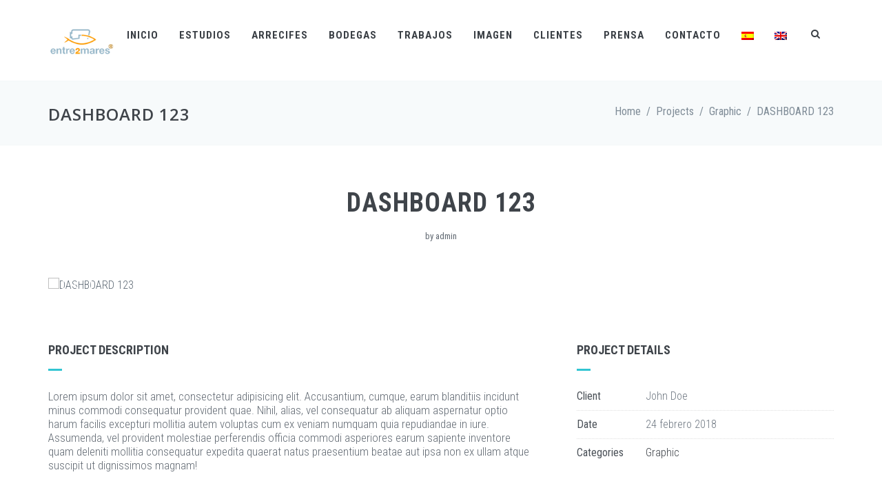

--- FILE ---
content_type: text/html; charset=UTF-8
request_url: https://www.entre2mares.com/portfolio/dashboard-123/
body_size: 8419
content:

<!DOCTYPE html>
<html lang="es">
<head>
<meta charset="UTF-8">
<meta http-equiv="X-UA-Compatible" content="IE=edge">
<meta content="width=device-width, initial-scale=1.0" name="viewport">
<link rel="profile" href="http://gmpg.org/xfn/11">

<title>DASHBOARD 123 &#8211; Entre2mares</title>
<meta name='robots' content='max-image-preview:large' />
<link rel='dns-prefetch' href='//fonts.googleapis.com' />
<link rel="alternate" type="application/rss+xml" title="Entre2mares &raquo; Feed" href="https://www.entre2mares.com/feed/" />
<link rel="alternate" type="application/rss+xml" title="Entre2mares &raquo; Feed de los comentarios" href="https://www.entre2mares.com/comments/feed/" />
<script type="text/javascript">
/* <![CDATA[ */
window._wpemojiSettings = {"baseUrl":"https:\/\/s.w.org\/images\/core\/emoji\/14.0.0\/72x72\/","ext":".png","svgUrl":"https:\/\/s.w.org\/images\/core\/emoji\/14.0.0\/svg\/","svgExt":".svg","source":{"concatemoji":"https:\/\/www.entre2mares.com\/wp-includes\/js\/wp-emoji-release.min.js?ver=6.4.7"}};
/*! This file is auto-generated */
!function(i,n){var o,s,e;function c(e){try{var t={supportTests:e,timestamp:(new Date).valueOf()};sessionStorage.setItem(o,JSON.stringify(t))}catch(e){}}function p(e,t,n){e.clearRect(0,0,e.canvas.width,e.canvas.height),e.fillText(t,0,0);var t=new Uint32Array(e.getImageData(0,0,e.canvas.width,e.canvas.height).data),r=(e.clearRect(0,0,e.canvas.width,e.canvas.height),e.fillText(n,0,0),new Uint32Array(e.getImageData(0,0,e.canvas.width,e.canvas.height).data));return t.every(function(e,t){return e===r[t]})}function u(e,t,n){switch(t){case"flag":return n(e,"\ud83c\udff3\ufe0f\u200d\u26a7\ufe0f","\ud83c\udff3\ufe0f\u200b\u26a7\ufe0f")?!1:!n(e,"\ud83c\uddfa\ud83c\uddf3","\ud83c\uddfa\u200b\ud83c\uddf3")&&!n(e,"\ud83c\udff4\udb40\udc67\udb40\udc62\udb40\udc65\udb40\udc6e\udb40\udc67\udb40\udc7f","\ud83c\udff4\u200b\udb40\udc67\u200b\udb40\udc62\u200b\udb40\udc65\u200b\udb40\udc6e\u200b\udb40\udc67\u200b\udb40\udc7f");case"emoji":return!n(e,"\ud83e\udef1\ud83c\udffb\u200d\ud83e\udef2\ud83c\udfff","\ud83e\udef1\ud83c\udffb\u200b\ud83e\udef2\ud83c\udfff")}return!1}function f(e,t,n){var r="undefined"!=typeof WorkerGlobalScope&&self instanceof WorkerGlobalScope?new OffscreenCanvas(300,150):i.createElement("canvas"),a=r.getContext("2d",{willReadFrequently:!0}),o=(a.textBaseline="top",a.font="600 32px Arial",{});return e.forEach(function(e){o[e]=t(a,e,n)}),o}function t(e){var t=i.createElement("script");t.src=e,t.defer=!0,i.head.appendChild(t)}"undefined"!=typeof Promise&&(o="wpEmojiSettingsSupports",s=["flag","emoji"],n.supports={everything:!0,everythingExceptFlag:!0},e=new Promise(function(e){i.addEventListener("DOMContentLoaded",e,{once:!0})}),new Promise(function(t){var n=function(){try{var e=JSON.parse(sessionStorage.getItem(o));if("object"==typeof e&&"number"==typeof e.timestamp&&(new Date).valueOf()<e.timestamp+604800&&"object"==typeof e.supportTests)return e.supportTests}catch(e){}return null}();if(!n){if("undefined"!=typeof Worker&&"undefined"!=typeof OffscreenCanvas&&"undefined"!=typeof URL&&URL.createObjectURL&&"undefined"!=typeof Blob)try{var e="postMessage("+f.toString()+"("+[JSON.stringify(s),u.toString(),p.toString()].join(",")+"));",r=new Blob([e],{type:"text/javascript"}),a=new Worker(URL.createObjectURL(r),{name:"wpTestEmojiSupports"});return void(a.onmessage=function(e){c(n=e.data),a.terminate(),t(n)})}catch(e){}c(n=f(s,u,p))}t(n)}).then(function(e){for(var t in e)n.supports[t]=e[t],n.supports.everything=n.supports.everything&&n.supports[t],"flag"!==t&&(n.supports.everythingExceptFlag=n.supports.everythingExceptFlag&&n.supports[t]);n.supports.everythingExceptFlag=n.supports.everythingExceptFlag&&!n.supports.flag,n.DOMReady=!1,n.readyCallback=function(){n.DOMReady=!0}}).then(function(){return e}).then(function(){var e;n.supports.everything||(n.readyCallback(),(e=n.source||{}).concatemoji?t(e.concatemoji):e.wpemoji&&e.twemoji&&(t(e.twemoji),t(e.wpemoji)))}))}((window,document),window._wpemojiSettings);
/* ]]> */
</script>
<link rel='stylesheet' id='menu-icons-extra-css' href='https://www.entre2mares.com/wp-content/plugins/menu-icons/css/extra.min.css?ver=0.13.5' type='text/css' media='all' />
<style id='wp-emoji-styles-inline-css' type='text/css'>

	img.wp-smiley, img.emoji {
		display: inline !important;
		border: none !important;
		box-shadow: none !important;
		height: 1em !important;
		width: 1em !important;
		margin: 0 0.07em !important;
		vertical-align: -0.1em !important;
		background: none !important;
		padding: 0 !important;
	}
</style>
<link rel='stylesheet' id='wp-block-library-css' href='https://www.entre2mares.com/wp-includes/css/dist/block-library/style.min.css?ver=6.4.7' type='text/css' media='all' />
<style id='classic-theme-styles-inline-css' type='text/css'>
/*! This file is auto-generated */
.wp-block-button__link{color:#fff;background-color:#32373c;border-radius:9999px;box-shadow:none;text-decoration:none;padding:calc(.667em + 2px) calc(1.333em + 2px);font-size:1.125em}.wp-block-file__button{background:#32373c;color:#fff;text-decoration:none}
</style>
<style id='global-styles-inline-css' type='text/css'>
body{--wp--preset--color--black: #000000;--wp--preset--color--cyan-bluish-gray: #abb8c3;--wp--preset--color--white: #ffffff;--wp--preset--color--pale-pink: #f78da7;--wp--preset--color--vivid-red: #cf2e2e;--wp--preset--color--luminous-vivid-orange: #ff6900;--wp--preset--color--luminous-vivid-amber: #fcb900;--wp--preset--color--light-green-cyan: #7bdcb5;--wp--preset--color--vivid-green-cyan: #00d084;--wp--preset--color--pale-cyan-blue: #8ed1fc;--wp--preset--color--vivid-cyan-blue: #0693e3;--wp--preset--color--vivid-purple: #9b51e0;--wp--preset--gradient--vivid-cyan-blue-to-vivid-purple: linear-gradient(135deg,rgba(6,147,227,1) 0%,rgb(155,81,224) 100%);--wp--preset--gradient--light-green-cyan-to-vivid-green-cyan: linear-gradient(135deg,rgb(122,220,180) 0%,rgb(0,208,130) 100%);--wp--preset--gradient--luminous-vivid-amber-to-luminous-vivid-orange: linear-gradient(135deg,rgba(252,185,0,1) 0%,rgba(255,105,0,1) 100%);--wp--preset--gradient--luminous-vivid-orange-to-vivid-red: linear-gradient(135deg,rgba(255,105,0,1) 0%,rgb(207,46,46) 100%);--wp--preset--gradient--very-light-gray-to-cyan-bluish-gray: linear-gradient(135deg,rgb(238,238,238) 0%,rgb(169,184,195) 100%);--wp--preset--gradient--cool-to-warm-spectrum: linear-gradient(135deg,rgb(74,234,220) 0%,rgb(151,120,209) 20%,rgb(207,42,186) 40%,rgb(238,44,130) 60%,rgb(251,105,98) 80%,rgb(254,248,76) 100%);--wp--preset--gradient--blush-light-purple: linear-gradient(135deg,rgb(255,206,236) 0%,rgb(152,150,240) 100%);--wp--preset--gradient--blush-bordeaux: linear-gradient(135deg,rgb(254,205,165) 0%,rgb(254,45,45) 50%,rgb(107,0,62) 100%);--wp--preset--gradient--luminous-dusk: linear-gradient(135deg,rgb(255,203,112) 0%,rgb(199,81,192) 50%,rgb(65,88,208) 100%);--wp--preset--gradient--pale-ocean: linear-gradient(135deg,rgb(255,245,203) 0%,rgb(182,227,212) 50%,rgb(51,167,181) 100%);--wp--preset--gradient--electric-grass: linear-gradient(135deg,rgb(202,248,128) 0%,rgb(113,206,126) 100%);--wp--preset--gradient--midnight: linear-gradient(135deg,rgb(2,3,129) 0%,rgb(40,116,252) 100%);--wp--preset--font-size--small: 13px;--wp--preset--font-size--medium: 20px;--wp--preset--font-size--large: 36px;--wp--preset--font-size--x-large: 42px;--wp--preset--spacing--20: 0.44rem;--wp--preset--spacing--30: 0.67rem;--wp--preset--spacing--40: 1rem;--wp--preset--spacing--50: 1.5rem;--wp--preset--spacing--60: 2.25rem;--wp--preset--spacing--70: 3.38rem;--wp--preset--spacing--80: 5.06rem;--wp--preset--shadow--natural: 6px 6px 9px rgba(0, 0, 0, 0.2);--wp--preset--shadow--deep: 12px 12px 50px rgba(0, 0, 0, 0.4);--wp--preset--shadow--sharp: 6px 6px 0px rgba(0, 0, 0, 0.2);--wp--preset--shadow--outlined: 6px 6px 0px -3px rgba(255, 255, 255, 1), 6px 6px rgba(0, 0, 0, 1);--wp--preset--shadow--crisp: 6px 6px 0px rgba(0, 0, 0, 1);}:where(.is-layout-flex){gap: 0.5em;}:where(.is-layout-grid){gap: 0.5em;}body .is-layout-flow > .alignleft{float: left;margin-inline-start: 0;margin-inline-end: 2em;}body .is-layout-flow > .alignright{float: right;margin-inline-start: 2em;margin-inline-end: 0;}body .is-layout-flow > .aligncenter{margin-left: auto !important;margin-right: auto !important;}body .is-layout-constrained > .alignleft{float: left;margin-inline-start: 0;margin-inline-end: 2em;}body .is-layout-constrained > .alignright{float: right;margin-inline-start: 2em;margin-inline-end: 0;}body .is-layout-constrained > .aligncenter{margin-left: auto !important;margin-right: auto !important;}body .is-layout-constrained > :where(:not(.alignleft):not(.alignright):not(.alignfull)){max-width: var(--wp--style--global--content-size);margin-left: auto !important;margin-right: auto !important;}body .is-layout-constrained > .alignwide{max-width: var(--wp--style--global--wide-size);}body .is-layout-flex{display: flex;}body .is-layout-flex{flex-wrap: wrap;align-items: center;}body .is-layout-flex > *{margin: 0;}body .is-layout-grid{display: grid;}body .is-layout-grid > *{margin: 0;}:where(.wp-block-columns.is-layout-flex){gap: 2em;}:where(.wp-block-columns.is-layout-grid){gap: 2em;}:where(.wp-block-post-template.is-layout-flex){gap: 1.25em;}:where(.wp-block-post-template.is-layout-grid){gap: 1.25em;}.has-black-color{color: var(--wp--preset--color--black) !important;}.has-cyan-bluish-gray-color{color: var(--wp--preset--color--cyan-bluish-gray) !important;}.has-white-color{color: var(--wp--preset--color--white) !important;}.has-pale-pink-color{color: var(--wp--preset--color--pale-pink) !important;}.has-vivid-red-color{color: var(--wp--preset--color--vivid-red) !important;}.has-luminous-vivid-orange-color{color: var(--wp--preset--color--luminous-vivid-orange) !important;}.has-luminous-vivid-amber-color{color: var(--wp--preset--color--luminous-vivid-amber) !important;}.has-light-green-cyan-color{color: var(--wp--preset--color--light-green-cyan) !important;}.has-vivid-green-cyan-color{color: var(--wp--preset--color--vivid-green-cyan) !important;}.has-pale-cyan-blue-color{color: var(--wp--preset--color--pale-cyan-blue) !important;}.has-vivid-cyan-blue-color{color: var(--wp--preset--color--vivid-cyan-blue) !important;}.has-vivid-purple-color{color: var(--wp--preset--color--vivid-purple) !important;}.has-black-background-color{background-color: var(--wp--preset--color--black) !important;}.has-cyan-bluish-gray-background-color{background-color: var(--wp--preset--color--cyan-bluish-gray) !important;}.has-white-background-color{background-color: var(--wp--preset--color--white) !important;}.has-pale-pink-background-color{background-color: var(--wp--preset--color--pale-pink) !important;}.has-vivid-red-background-color{background-color: var(--wp--preset--color--vivid-red) !important;}.has-luminous-vivid-orange-background-color{background-color: var(--wp--preset--color--luminous-vivid-orange) !important;}.has-luminous-vivid-amber-background-color{background-color: var(--wp--preset--color--luminous-vivid-amber) !important;}.has-light-green-cyan-background-color{background-color: var(--wp--preset--color--light-green-cyan) !important;}.has-vivid-green-cyan-background-color{background-color: var(--wp--preset--color--vivid-green-cyan) !important;}.has-pale-cyan-blue-background-color{background-color: var(--wp--preset--color--pale-cyan-blue) !important;}.has-vivid-cyan-blue-background-color{background-color: var(--wp--preset--color--vivid-cyan-blue) !important;}.has-vivid-purple-background-color{background-color: var(--wp--preset--color--vivid-purple) !important;}.has-black-border-color{border-color: var(--wp--preset--color--black) !important;}.has-cyan-bluish-gray-border-color{border-color: var(--wp--preset--color--cyan-bluish-gray) !important;}.has-white-border-color{border-color: var(--wp--preset--color--white) !important;}.has-pale-pink-border-color{border-color: var(--wp--preset--color--pale-pink) !important;}.has-vivid-red-border-color{border-color: var(--wp--preset--color--vivid-red) !important;}.has-luminous-vivid-orange-border-color{border-color: var(--wp--preset--color--luminous-vivid-orange) !important;}.has-luminous-vivid-amber-border-color{border-color: var(--wp--preset--color--luminous-vivid-amber) !important;}.has-light-green-cyan-border-color{border-color: var(--wp--preset--color--light-green-cyan) !important;}.has-vivid-green-cyan-border-color{border-color: var(--wp--preset--color--vivid-green-cyan) !important;}.has-pale-cyan-blue-border-color{border-color: var(--wp--preset--color--pale-cyan-blue) !important;}.has-vivid-cyan-blue-border-color{border-color: var(--wp--preset--color--vivid-cyan-blue) !important;}.has-vivid-purple-border-color{border-color: var(--wp--preset--color--vivid-purple) !important;}.has-vivid-cyan-blue-to-vivid-purple-gradient-background{background: var(--wp--preset--gradient--vivid-cyan-blue-to-vivid-purple) !important;}.has-light-green-cyan-to-vivid-green-cyan-gradient-background{background: var(--wp--preset--gradient--light-green-cyan-to-vivid-green-cyan) !important;}.has-luminous-vivid-amber-to-luminous-vivid-orange-gradient-background{background: var(--wp--preset--gradient--luminous-vivid-amber-to-luminous-vivid-orange) !important;}.has-luminous-vivid-orange-to-vivid-red-gradient-background{background: var(--wp--preset--gradient--luminous-vivid-orange-to-vivid-red) !important;}.has-very-light-gray-to-cyan-bluish-gray-gradient-background{background: var(--wp--preset--gradient--very-light-gray-to-cyan-bluish-gray) !important;}.has-cool-to-warm-spectrum-gradient-background{background: var(--wp--preset--gradient--cool-to-warm-spectrum) !important;}.has-blush-light-purple-gradient-background{background: var(--wp--preset--gradient--blush-light-purple) !important;}.has-blush-bordeaux-gradient-background{background: var(--wp--preset--gradient--blush-bordeaux) !important;}.has-luminous-dusk-gradient-background{background: var(--wp--preset--gradient--luminous-dusk) !important;}.has-pale-ocean-gradient-background{background: var(--wp--preset--gradient--pale-ocean) !important;}.has-electric-grass-gradient-background{background: var(--wp--preset--gradient--electric-grass) !important;}.has-midnight-gradient-background{background: var(--wp--preset--gradient--midnight) !important;}.has-small-font-size{font-size: var(--wp--preset--font-size--small) !important;}.has-medium-font-size{font-size: var(--wp--preset--font-size--medium) !important;}.has-large-font-size{font-size: var(--wp--preset--font-size--large) !important;}.has-x-large-font-size{font-size: var(--wp--preset--font-size--x-large) !important;}
.wp-block-navigation a:where(:not(.wp-element-button)){color: inherit;}
:where(.wp-block-post-template.is-layout-flex){gap: 1.25em;}:where(.wp-block-post-template.is-layout-grid){gap: 1.25em;}
:where(.wp-block-columns.is-layout-flex){gap: 2em;}:where(.wp-block-columns.is-layout-grid){gap: 2em;}
.wp-block-pullquote{font-size: 1.5em;line-height: 1.6;}
</style>
<link rel='stylesheet' id='contact-form-7-css' href='https://www.entre2mares.com/wp-content/plugins/contact-form-7/includes/css/styles.css?ver=5.7.7' type='text/css' media='all' />
<style id='contact-form-7-inline-css' type='text/css'>
.wpcf7 .wpcf7-recaptcha iframe {margin-bottom: 0;}.wpcf7 .wpcf7-recaptcha[data-align="center"] > div {margin: 0 auto;}.wpcf7 .wpcf7-recaptcha[data-align="right"] > div {margin: 0 0 0 auto;}
</style>
<link rel='stylesheet' id='rs-plugin-settings-css' href='https://www.entre2mares.com/wp-content/plugins/revslider/public/assets/css/settings.css?ver=5.4.8' type='text/css' media='all' />
<style id='rs-plugin-settings-inline-css' type='text/css'>
#rs-demo-id {}
</style>
<link rel='stylesheet' id='socicon-css' href='https://www.entre2mares.com/wp-content/themes/jango/assets/plugins/socicon/socicon.css?ver=6.4.7' type='text/css' media='all' />
<link rel='stylesheet' id='bootstrap-social-css' href='https://www.entre2mares.com/wp-content/themes/jango/assets/plugins/bootstrap-social/bootstrap-social.css?ver=6.4.7' type='text/css' media='all' />
<link rel='stylesheet' id='font-awesome-css' href='https://www.entre2mares.com/wp-content/themes/jango/assets/plugins/font-awesome/css/font-awesome.min.css?ver=6.4.7' type='text/css' media='all' />
<link rel='stylesheet' id='simple-line-icons-css' href='https://www.entre2mares.com/wp-content/themes/jango/assets/plugins/simple-line-icons/simple-line-icons.min.css?ver=6.4.7' type='text/css' media='all' />
<link rel='stylesheet' id='animate-css' href='https://www.entre2mares.com/wp-content/themes/jango/assets/plugins/animate/animate.min.css?ver=6.4.7' type='text/css' media='all' />
<link rel='stylesheet' id='bootstrap-css' href='https://www.entre2mares.com/wp-content/themes/jango/assets/plugins/bootstrap/css/bootstrap.min.css?ver=6.4.7' type='text/css' media='all' />
<link rel='stylesheet' id='cubeportfolio-css' href='https://www.entre2mares.com/wp-content/themes/jango/assets/plugins/cubeportfolio/css/cubeportfolio.min.css?ver=6.4.7' type='text/css' media='all' />
<link rel='stylesheet' id='owl-carousel-css' href='https://www.entre2mares.com/wp-content/themes/jango/assets/plugins/owl-carousel/assets/owl.carousel.css?ver=6.4.7' type='text/css' media='all' />
<link rel='stylesheet' id='fancybox-css' href='https://www.entre2mares.com/wp-content/themes/jango/assets/plugins/fancybox/jquery.fancybox.css?ver=6.4.7' type='text/css' media='all' />
<link rel='stylesheet' id='bootstrap-slider-css' href='https://www.entre2mares.com/wp-content/themes/jango/assets/plugins/slider-for-bootstrap/css/slider.css?ver=6.4.7' type='text/css' media='all' />
<link rel='stylesheet' id='ilightbox-dark-css' href='https://www.entre2mares.com/wp-content/themes/jango/assets/plugins/ilightbox/dark-skin/skin.css?ver=6.4.7' type='text/css' media='all' />
<link rel='stylesheet' id='ilightbox-light-css' href='https://www.entre2mares.com/wp-content/themes/jango/assets/plugins/ilightbox/light-skin/skin.css?ver=6.4.7' type='text/css' media='all' />
<link rel='stylesheet' id='ilightbox-parade-css' href='https://www.entre2mares.com/wp-content/themes/jango/assets/plugins/ilightbox/parade-skin/skin.css?ver=6.4.7' type='text/css' media='all' />
<link rel='stylesheet' id='ilightbox-metro-black-css' href='https://www.entre2mares.com/wp-content/themes/jango/assets/plugins/ilightbox/metro-black-skin/skin.css?ver=6.4.7' type='text/css' media='all' />
<link rel='stylesheet' id='ilightbox-metro-white-css' href='https://www.entre2mares.com/wp-content/themes/jango/assets/plugins/ilightbox/metro-white-skin/skin.css?ver=6.4.7' type='text/css' media='all' />
<link rel='stylesheet' id='ilightbox-mac-css' href='https://www.entre2mares.com/wp-content/themes/jango/assets/plugins/ilightbox/mac-skin/skin.css?ver=6.4.7' type='text/css' media='all' />
<link rel='stylesheet' id='ilightbox-smooth-css' href='https://www.entre2mares.com/wp-content/themes/jango/assets/plugins/ilightbox/smooth-skin/skin.css?ver=6.4.7' type='text/css' media='all' />
<link rel='stylesheet' id='ilightbox-css' href='https://www.entre2mares.com/wp-content/themes/jango/assets/plugins/ilightbox/css/ilightbox.css?ver=6.4.7' type='text/css' media='all' />
<link rel='stylesheet' id='jango-plugins-css' href='https://www.entre2mares.com/wp-content/themes/jango/assets/css/plugins.css?ver=6.4.7' type='text/css' media='all' />
<link rel='stylesheet' id='jango-components-css' href='https://www.entre2mares.com/wp-content/themes/jango/assets/css/components.css?ver=6.4.7' type='text/css' media='all' />
<link rel='stylesheet' id='jango-custom-css' href='https://www.entre2mares.com/wp-content/themes/jango/assets/css/custom.css?ver=6.4.7' type='text/css' media='all' />
<style id='jango-custom-inline-css' type='text/css'>
background-color:#000
</style>
<link rel='stylesheet' id='jango-theme-css' href='https://www.entre2mares.com/wp-content/themes/jango/assets/css/themes/default.css?ver=6.4.7' type='text/css' media='all' />
<link rel='stylesheet' id='jango-roboto-css' href='https://fonts.googleapis.com/css?family=Roboto+Condensed%3A300%2C300i%2C400%2C400i%2C700%2C700i%7CRoboto%3A100%2C100i%2C300%2C300i%2C400%2C400i%2C500%2C500i%2C700%2C700i%2C900%2C900i&#038;ver=6.4.7' type='text/css' media='all' />
<link rel='stylesheet' id='redux-google-fonts-jango-css' href='https://fonts.googleapis.com/css?family=Roboto+Condensed%3A300%2C400%2C700%2C300italic%2C400italic%2C700italic%7COpen+Sans%3A300%2C400%2C600%2C700%2C800%2C300italic%2C400italic%2C600italic%2C700italic%2C800italic&#038;ver=6.4.7' type='text/css' media='all' />
<script type="text/javascript" src="https://www.entre2mares.com/wp-includes/js/jquery/jquery.min.js?ver=3.7.1" id="jquery-core-js"></script>
<script type="text/javascript" src="https://www.entre2mares.com/wp-includes/js/jquery/jquery-migrate.min.js?ver=3.4.1" id="jquery-migrate-js"></script>
<script type="text/javascript" src="https://www.entre2mares.com/wp-content/plugins/revslider/public/assets/js/jquery.themepunch.tools.min.js?ver=5.4.8" id="tp-tools-js"></script>
<script type="text/javascript" src="https://www.entre2mares.com/wp-content/plugins/revslider/public/assets/js/jquery.themepunch.revolution.min.js?ver=5.4.8" id="revmin-js"></script>
<link rel="https://api.w.org/" href="https://www.entre2mares.com/wp-json/" /><link rel="EditURI" type="application/rsd+xml" title="RSD" href="https://www.entre2mares.com/xmlrpc.php?rsd" />
<meta name="generator" content="WordPress 6.4.7" />
<link rel="canonical" href="https://www.entre2mares.com/portfolio/dashboard-123/" />
<link rel='shortlink' href='https://www.entre2mares.com/?p=839' />
<link rel="alternate" type="application/json+oembed" href="https://www.entre2mares.com/wp-json/oembed/1.0/embed?url=https%3A%2F%2Fwww.entre2mares.com%2Fportfolio%2Fdashboard-123%2F" />
<link rel="alternate" type="text/xml+oembed" href="https://www.entre2mares.com/wp-json/oembed/1.0/embed?url=https%3A%2F%2Fwww.entre2mares.com%2Fportfolio%2Fdashboard-123%2F&#038;format=xml" />
<link rel="alternate" hreflang="en" href="/en/portfolio/dashboard-123/"/><link rel="apple-touch-icon" sizes="180x180" href="/wp-content/uploads/fbrfg/apple-touch-icon.png">
<link rel="icon" type="image/png" sizes="32x32" href="/wp-content/uploads/fbrfg/favicon-32x32.png">
<link rel="icon" type="image/png" sizes="16x16" href="/wp-content/uploads/fbrfg/favicon-16x16.png">
<link rel="manifest" href="/wp-content/uploads/fbrfg/site.webmanifest">
<link rel="mask-icon" href="/wp-content/uploads/fbrfg/safari-pinned-tab.svg" color="#5bbad5">
<link rel="shortcut icon" href="/wp-content/uploads/fbrfg/favicon.ico">
<meta name="msapplication-TileColor" content="#da532c">
<meta name="msapplication-config" content="/wp-content/uploads/fbrfg/browserconfig.xml">
<meta name="theme-color" content="#ffffff"><style type="text/css">.recentcomments a{display:inline !important;padding:0 !important;margin:0 !important;}</style><meta name="generator" content="Powered by WPBakery Page Builder - drag and drop page builder for WordPress."/>
<!--[if lte IE 9]><link rel="stylesheet" type="text/css" href="https://www.entre2mares.com/wp-content/plugins/js_composer/assets/css/vc_lte_ie9.min.css" media="screen"><![endif]--><meta name="generator" content="Powered by Slider Revolution 5.4.8 - responsive, Mobile-Friendly Slider Plugin for WordPress with comfortable drag and drop interface." />
<script type="text/javascript">function setREVStartSize(e){									
						try{ e.c=jQuery(e.c);var i=jQuery(window).width(),t=9999,r=0,n=0,l=0,f=0,s=0,h=0;
							if(e.responsiveLevels&&(jQuery.each(e.responsiveLevels,function(e,f){f>i&&(t=r=f,l=e),i>f&&f>r&&(r=f,n=e)}),t>r&&(l=n)),f=e.gridheight[l]||e.gridheight[0]||e.gridheight,s=e.gridwidth[l]||e.gridwidth[0]||e.gridwidth,h=i/s,h=h>1?1:h,f=Math.round(h*f),"fullscreen"==e.sliderLayout){var u=(e.c.width(),jQuery(window).height());if(void 0!=e.fullScreenOffsetContainer){var c=e.fullScreenOffsetContainer.split(",");if (c) jQuery.each(c,function(e,i){u=jQuery(i).length>0?u-jQuery(i).outerHeight(!0):u}),e.fullScreenOffset.split("%").length>1&&void 0!=e.fullScreenOffset&&e.fullScreenOffset.length>0?u-=jQuery(window).height()*parseInt(e.fullScreenOffset,0)/100:void 0!=e.fullScreenOffset&&e.fullScreenOffset.length>0&&(u-=parseInt(e.fullScreenOffset,0))}f=u}else void 0!=e.minHeight&&f<e.minHeight&&(f=e.minHeight);e.c.closest(".rev_slider_wrapper").css({height:f})					
						}catch(d){console.log("Failure at Presize of Slider:"+d)}						
					};</script>
		<style type="text/css" id="wp-custom-css">
			BGCOLOR="000"		</style>
		<style id="sccss">/* Escribe aquí tu código CSS */
textarea{width:347px!important;}</style><style type="text/css" title="dynamic-css" class="options-output">body{font-family:"Roboto Condensed";}.menu-item{font-family:"Roboto Condensed";}h1, h2, h3, h4, h5, h6{font-family:"Roboto Condensed";}body{color:#5c6873;}h1{font-family:"Open Sans";text-transform:none;word-spacing:0px;letter-spacing:0px;font-weight:400;color:#3f444a;font-size:22px;}h2{font-family:"Open Sans";text-transform:none;word-spacing:0px;letter-spacing:0px;font-weight:400;color:#3f444a;font-size:20px;}h3{font-family:"Open Sans";text-transform:none;word-spacing:0px;letter-spacing:0px;font-weight:400;color:#3f444a;font-size:18px;}h4{font-family:"Open Sans";text-transform:none;word-spacing:0px;letter-spacing:0px;font-weight:400;color:#3f444a;font-size:16px;}h5{font-family:"Open Sans";text-transform:none;word-spacing:0px;letter-spacing:0px;font-weight:400;color:#3f444a;font-size:14px;}h6{font-family:"Open Sans";text-transform:none;word-spacing:0px;letter-spacing:0px;font-weight:400;color:#3f444a;font-size:12px;}</style><noscript><style type="text/css"> .wpb_animate_when_almost_visible { opacity: 1; }</style></noscript>
</head>

<body class="jango-portfolio-template-default single single-jango-portfolio postid-839 transparent c-layout-header-fullscreen wpb-js-composer js-comp-ver-5.5.2 vc_responsive">

<header class="c-layout-header c-layout-header-4 c-layout-header-default-mobile" data-minimize-offset="80">

    <div class="c-navbar">
        <div class="container">

            <div class="c-navbar-wrapper clearfix">
                <div class="c-brand c-pull-left">
                    <a href="https://www.entre2mares.com/" class="c-logo">
                        <img src="http://www.entre2mares.com/wp-content/uploads/2023/05/Logo_entre2mares_R.png" alt="Logo" class="c-desktop-logo" width="95">
                        <img src="http://www.entre2mares.com/wp-content/uploads/2023/05/Logo_entre2mares_R.png" alt="Logo" class="c-desktop-logo-inverse" width="95">
                        <img src="http://www.entre2mares.com/wp-content/uploads/2023/05/Logo_entre2mares_R.png" alt="Logo" class="c-mobile-logo" width="95">
                    </a>
                    <button class="c-hor-nav-toggler" type="button" data-target=".c-mega-menu">
                        <span class="c-line"></span>
                        <span class="c-line"></span>
                        <span class="c-line"></span>
                    </button>
                    <button class="c-topbar-toggler" type="button">
                        <i class="fa fa-ellipsis-v"></i>
                    </button>
                                            <button class="c-search-toggler" type="button">
                            <i class="fa fa-search"></i>
                        </button>
                    
                                    </div>

                                    <form class="c-quick-search" action="https://www.entre2mares.com/">
                        <input type="text" name="s" placeholder="Type to search..." value="" class="form-control" autocomplete="off">
                        <span class="c-theme-link">&times;</span>
                    </form>
                
                <nav class="c-mega-menu c-pull-right c-mega-menu-dark c-mega-menu-dark-mobile c-fonts-uppercase c-fonts-bold">

                    <ul id="menu-main-menu" class="nav navbar-nav c-theme-nav"><li id="nav-menu-item-2556" class=" menu-item menu-item-type-post_type menu-item-object-page menu-item-home"><a href="https://www.entre2mares.com/" class="c-link">Inicio</a></li>
<li id="nav-menu-item-2740" class=" menu-item menu-item-type-post_type menu-item-object-page"><a href="https://www.entre2mares.com/estudios-marinos/" class="c-link">Estudios</a></li>
<li id="nav-menu-item-2792" class=" menu-item menu-item-type-post_type menu-item-object-page"><a href="https://www.entre2mares.com/arrecifes-artificales/" class="c-link">Arrecifes</a></li>
<li id="nav-menu-item-2746" class=" menu-item menu-item-type-post_type menu-item-object-page"><a href="https://www.entre2mares.com/bodegas-submarinas/" class="c-link">Bodegas</a></li>
<li id="nav-menu-item-2748" class=" menu-item menu-item-type-post_type menu-item-object-page"><a href="https://www.entre2mares.com/trabajos-subacuaticos/" class="c-link">Trabajos</a></li>
<li id="nav-menu-item-2742" class=" menu-item menu-item-type-post_type menu-item-object-page"><a href="https://www.entre2mares.com/imagen-submarina-y-documental/" class="c-link">Imagen</a></li>
<li id="nav-menu-item-2741" class=" menu-item menu-item-type-post_type menu-item-object-page"><a href="https://www.entre2mares.com/empresas-con-las-que-trabajamos/" class="c-link">Clientes</a></li>
<li id="nav-menu-item-2749" class=" menu-item menu-item-type-post_type menu-item-object-page"><a href="https://www.entre2mares.com/en-prensa/" class="c-link">Prensa</a></li>
<li id="nav-menu-item-2744" class=" menu-item menu-item-type-post_type menu-item-object-page"><a href="https://www.entre2mares.com/contacto/" class="c-link">Contacto</a></li>
<li id="nav-menu-item-3267" class=" menu-item menu-item-type-custom menu-item-object-custom"><a href="http://www.entre2mares.com/?lang=1" class="c-link"><img width="18" height="12" src="https://www.entre2mares.com/wp-content/uploads/2023/05/es.png" class="_mi _image" alt="" aria-hidden="true" decoding="async" /><span class="visuallyhidden">ES</span></a></li>
<li id="nav-menu-item-3264" class=" menu-item menu-item-type-custom menu-item-object-custom"><a href="http://www.entre2mares.com/en" class="c-link"><img width="18" height="12" src="https://www.entre2mares.com/wp-content/uploads/2023/05/en.png" class="_mi _image" alt="" aria-hidden="true" decoding="async" /><span class="visuallyhidden">EN</span></a></li>

            <li class="c-search-toggler-wrapper">
                <a  href="#" class="c-btn-icon c-search-toggler"><i class="fa fa-search"></i></a>
            </li></ul>
                </nav>

            </div>

            
        </div>
    </div>
</header>

<div class="c-layout-page">

    

<div class="c-layout-breadcrumbs-1 c-fonts-uppercase c-fonts-bold c-bordered c-bordered-both default-pos" style="background-color: #f7fafb;">

    <div class="c-breadcrumbs-wrapper">

        <div class="container">

        <div class="c-page-title c-pull-left">

            <h3 class="c-font-uppercase c-font-sbold c-font-default">DASHBOARD 123</h3>

            
        </div>

        <ul id="jango-breadcrumb" class="c-page-breadcrumbs c-theme-nav c-pull-right c-fonts-regular"><li class="item-home"><a class="bread-link bread-home" href="https://www.entre2mares.com" title="Home">Home</a></li><li class="separator separator-home"> / </li><li class="item-cat item-custom-post-type-jango-portfolio"><a class="bread-cat bread-custom-post-type-jango-portfolio" href="https://www.entre2mares.com/portfolio/" title="Projects">Projects</a></li><li class="separator"> / </li><li class="item-cat item-cat-55 item-cat-graphic"><a class="bread-cat bread-cat-55 bread-cat-graphic" href="https://www.entre2mares.com/portfolio-category/graphic/" title="Graphic">Graphic</a></li><li class="separator"> / </li><li class="active item-839"><span class="bread-current bread-839" title="DASHBOARD 123">DASHBOARD 123</span></li></ul>
    </div>

    </div>

</div>

<div class="container c-margin-top-60">  <div class="cbp-l-project-title">DASHBOARD 123</div>
                <div class="cbp-l-project-subtitle">by admin</div>

                <div class="cbp-slider">
                    <ul class="cbp-slider-wrap">
                        <li class="cbp-slider-item item">
                          <img src="http://demo.uncommons.pro/themes/wp/jango/site/wp-content/uploads/2018/02/1-1.jpg" alt="DASHBOARD 123">
                       </li><li class="cbp-slider-item item">
                          <img src="http://demo.uncommons.pro/themes/wp/jango/site/wp-content/uploads/2018/02/3-2.jpg" alt="DASHBOARD 123">
                       </li><li class="cbp-slider-item item">
                          <img src="http://demo.uncommons.pro/themes/wp/jango/site/wp-content/uploads/2018/02/2-1.jpg" alt="DASHBOARD 123">
                       </li>
                    </ul>
                </div>

                <div class="cbp-l-project-container">
                    <div class="cbp-l-project-desc">
                        <div class="cbp-l-project-desc-title"><span>Project Description</span></div>
                        <div class="cbp-l-project-desc-text">Lorem ipsum dolor sit amet, consectetur adipisicing elit. Accusantium, cumque, earum blanditiis incidunt minus commodi consequatur provident quae. Nihil, alias, vel consequatur ab aliquam aspernatur optio harum facilis excepturi mollitia autem voluptas cum ex veniam numquam quia repudiandae in iure. Assumenda, vel provident molestiae perferendis officia commodi asperiores earum sapiente inventore quam deleniti mollitia consequatur expedita quaerat natus praesentium beatae aut ipsa non ex ullam atque suscipit ut dignissimos magnam!</div>
                    </div>
                    <div class="cbp-l-project-details">
                        <div class="cbp-l-project-details-title"><span>Project Details</span></div>

                        <ul class="cbp-l-project-details-list">
                            <li><strong>Client</strong>John Doe</li>
                            <li><strong>Date</strong>24 febrero 2018</li>
                            <li><strong>Categories</strong><a href="https://www.entre2mares.com/portfolio-category/graphic/" rel="tag">Graphic</a></li>
                        </ul>
                        <a href="#" target="_blank" class="cbp-l-project-details-visit btn btn-sm c-btn-border-1x c-btn-square c-btn-dark c-btn-uppercase c-btn-bold">visit the site</a>
                    </div>
                </div>
                <div class="cbp-l-project-container">
                    <div class="cbp-l-project-related">
                        <div class="cbp-l-project-desc-title"><span>Related Projects</span></div>
                            <ul class="cbp-l-project-related-wrap">   <li class="cbp-l-project-related-item">
                                    <a href="https://www.entre2mares.com/portfolio/ski-buddy/" class="cbp-singlePage cbp-l-project-related-link">
                                        <img src="https://www.entre2mares.com/wp-content/themes/jango/assets/img/placeholder_340x250.jpg" alt="SKI BUDDY">
                                        <div class="cbp-l-project-related-title">SKI BUDDY</div>
                                    </a>
                                </li>   <li class="cbp-l-project-related-item">
                                    <a href="https://www.entre2mares.com/portfolio/world-clock-widget/" class="cbp-singlePage cbp-l-project-related-link">
                                        <img src="https://www.entre2mares.com/wp-content/themes/jango/assets/img/placeholder_340x250.jpg" alt="WORLD CLOCK WIDGET">
                                        <div class="cbp-l-project-related-title">WORLD CLOCK WIDGET</div>
                                    </a>
                                </li>
                            </ul>
                        </div>
                    </div>
                </div></div>
</div>


<a name="footer"></a>

<footer class="c-layout-footer c-layout-footer-3 c-bg-dark">

    
    <div class="c-postfooter">

        <div class="container">

            <div class="row">

                <div class="col-md-6 col-sm-12 c-col">

                    <p class="c-copyright c-font-grey"></p>

                </div>

            </div>

        </div>

    </div>

</footer>
<div class="c-layout-go2top">
    <i class="icon-arrow-up"></i>
</div>

 <script type="text/javascript" src="https://www.entre2mares.com/wp-content/plugins/contact-form-7/includes/swv/js/index.js?ver=5.7.7" id="swv-js"></script>
<script type="text/javascript" id="contact-form-7-js-extra">
/* <![CDATA[ */
var wpcf7 = {"api":{"root":"https:\/\/www.entre2mares.com\/wp-json\/","namespace":"contact-form-7\/v1"}};
/* ]]> */
</script>
<script type="text/javascript" src="https://www.entre2mares.com/wp-content/plugins/contact-form-7/includes/js/index.js?ver=5.7.7" id="contact-form-7-js"></script>
<!--[if IE]>
<script type="text/javascript" src="https://www.entre2mares.com/wp-content/themes/jango/assets/global/plugins/excanvas.min.js?ver=6.4.7" id="excanvas-js"></script>
<![endif]-->
<script type="text/javascript" src="https://www.entre2mares.com/wp-content/themes/jango/assets/plugins/bootstrap/js/bootstrap.min.js?ver=6.4.7" id="bootstrap-js"></script>
<script type="text/javascript" src="https://www.entre2mares.com/wp-content/themes/jango/assets/plugins/jquery.easing.min.js?ver=6.4.7" id="jquery-easing-js"></script>
<script type="text/javascript" src="https://www.entre2mares.com/wp-content/themes/jango/assets/plugins/reveal-animate/wow.js?ver=6.4.7" id="wow-js"></script>
<script type="text/javascript" src="https://www.entre2mares.com/wp-content/themes/jango/assets/js/scripts/reveal-animate.js?ver=6.4.7" id="reveal-animate-js"></script>
<script type="text/javascript" src="https://www.entre2mares.com/wp-content/themes/jango/assets/plugins/cubeportfolio/js/jquery.cubeportfolio.min.js?ver=6.4.7" id="cubeportfolio-js"></script>
<script type="text/javascript" src="https://www.entre2mares.com/wp-content/themes/jango/assets/plugins/owl-carousel/owl.carousel.min.js?ver=6.4.7" id="owl-carousel-js"></script>
<script type="text/javascript" src="https://www.entre2mares.com/wp-content/themes/jango/assets/plugins/counterup/jquery.waypoints.min.js?ver=6.4.7" id="jquery-waypoints-js"></script>
<script type="text/javascript" src="https://www.entre2mares.com/wp-content/themes/jango/assets/plugins/counterup/jquery.counterup.min.js?ver=6.4.7" id="jquery-counterup-js"></script>
<script type="text/javascript" src="https://www.entre2mares.com/wp-content/themes/jango/assets/plugins/fancybox/jquery.fancybox.pack.js?ver=6.4.7" id="jquery-fancybox-js"></script>
<script type="text/javascript" src="https://www.entre2mares.com/wp-content/themes/jango/assets/plugins/smooth-scroll/jquery.smooth-scroll.js?ver=6.4.7" id="jquery-smooth-scroll-js"></script>
<script type="text/javascript" src="https://www.entre2mares.com/wp-content/themes/jango/assets/plugins/typed/typed.min.js?ver=6.4.7" id="typed-js"></script>
<script type="text/javascript" src="https://www.entre2mares.com/wp-content/themes/jango/assets/plugins/slider-for-bootstrap/js/bootstrap-slider.js?ver=6.4.7" id="bootstrap-slider-js"></script>
<script type="text/javascript" src="https://www.entre2mares.com/wp-content/themes/jango/assets/plugins/js-cookie/js.cookie.js?ver=6.4.7" id="js-cookie-js"></script>
<script type="text/javascript" src="https://www.entre2mares.com/wp-content/themes/jango/assets/plugins/progress-bar/progressbar.js?ver=6.4.7" id="progress-bar-js"></script>
<script type="text/javascript" src="https://www.entre2mares.com/wp-includes/js/dist/vendor/moment.min.js?ver=2.29.4" id="moment-js"></script>
<script type="text/javascript" id="moment-js-after">
/* <![CDATA[ */
moment.updateLocale( 'es_ES', {"months":["enero","febrero","marzo","abril","mayo","junio","julio","agosto","septiembre","octubre","noviembre","diciembre"],"monthsShort":["Ene","Feb","Mar","Abr","May","Jun","Jul","Ago","Sep","Oct","Nov","Dic"],"weekdays":["domingo","lunes","martes","mi\u00e9rcoles","jueves","viernes","s\u00e1bado"],"weekdaysShort":["Dom","Lun","Mar","Mi\u00e9","Jue","Vie","S\u00e1b"],"week":{"dow":1},"longDateFormat":{"LT":"g:i a","LTS":null,"L":null,"LL":"F j, Y","LLL":"j \\d\\e F \\d\\e Y H:i","LLLL":null}} );
/* ]]> */
</script>
<script type="text/javascript" src="https://www.entre2mares.com/wp-content/themes/jango/assets/plugins/bootstrap-daterangepicker/daterangepicker.min.js?ver=6.4.7" id="daterangepicker-js"></script>
<script type="text/javascript" src="https://www.entre2mares.com/wp-content/themes/jango/assets/plugins/bootstrap-datepicker/js/bootstrap-datepicker.min.js?ver=6.4.7" id="bootstrap-datepicker-js"></script>
<script type="text/javascript" src="https://www.entre2mares.com/wp-content/themes/jango/assets/plugins/bootstrap-timepicker/js/bootstrap-timepicker.min.js?ver=6.4.7" id="timepicker-js"></script>
<script type="text/javascript" src="https://www.entre2mares.com/wp-content/themes/jango/assets/plugins/bootstrap-datetimepicker/js/bootstrap-datetimepicker.min.js?ver=6.4.7" id="datetimepicker-js"></script>
<script type="text/javascript" src="https://www.entre2mares.com/wp-content/themes/jango/assets/js/scripts/datepicker.js?ver=6.4.7" id="datepicker-js"></script>
<script type="text/javascript" src="https://www.entre2mares.com/wp-content/themes/jango/assets/js/components.js?ver=6.4.7" id="jango-components-js"></script>
<script type="text/javascript" src="https://www.entre2mares.com/wp-content/themes/jango/assets/js/components-shop.js?ver=6.4.7" id="jango-components-shop-js"></script>
<script type="text/javascript" src="https://www.entre2mares.com/wp-content/plugins/js_composer/assets/lib/bower/isotope/dist/isotope.pkgd.min.js?ver=5.5.2" id="isotope-js"></script>
<script type="text/javascript" src="https://www.entre2mares.com/wp-includes/js/imagesloaded.min.js?ver=5.0.0" id="imagesloaded-js"></script>
<script type="text/javascript" src="https://www.entre2mares.com/wp-content/themes/jango/assets/plugins/isotope/packery-mode.pkgd.min.js?ver=6.4.7" id="packery-js"></script>
<script type="text/javascript" src="https://www.entre2mares.com/wp-content/themes/jango/assets/plugins/ilightbox/js/jquery.requestAnimationFrame.js?ver=6.4.7" id="jquery-requestAnimationFrame-js"></script>
<script type="text/javascript" src="https://www.entre2mares.com/wp-content/themes/jango/assets/plugins/ilightbox/js/jquery.mousewheel.js?ver=6.4.7" id="jquery-mousewheel-js"></script>
<script type="text/javascript" src="https://www.entre2mares.com/wp-content/themes/jango/assets/plugins/ilightbox/js/ilightbox.packed.js?ver=6.4.7" id="ilightbox-js"></script>
<script type="text/javascript" src="https://www.entre2mares.com/wp-content/themes/jango/assets/js/scripts/isotope-gallery.js?ver=6.4.7" id="isotope-gallery-js"></script>
<script type="text/javascript" src="https://www.entre2mares.com/wp-content/themes/jango/assets/js/scripts/isotope-grid.js?ver=6.4.7" id="isotope-grid-js"></script>
<script type="text/javascript" src="https://www.entre2mares.com/wp-content/themes/jango/assets/js/scripts.js?ver=6.4.7" id="jango-scripts-js"></script>
</body>
</html>
